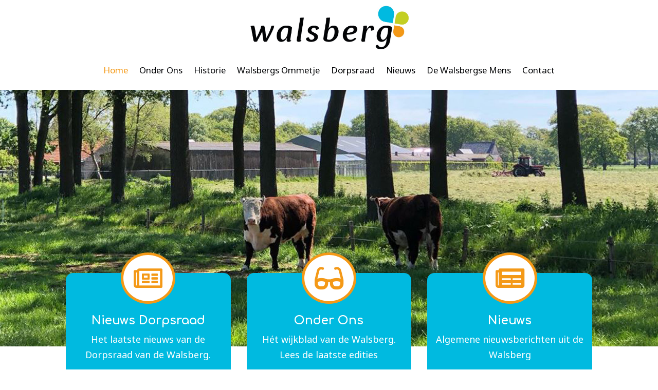

--- FILE ---
content_type: text/css
request_url: https://www.walsberg.nl/wp-content/themes/walsberg/style.css?ver=4.27.5
body_size: -83
content:
/**
 * Theme Name:     Walsberg
 * Author:         Derks Webdesign
 * Template:       Divi
 * Text Domain:	   walsberg
 * Description:    Thema Walsberg
 */


--- FILE ---
content_type: text/css
request_url: https://www.walsberg.nl/wp-content/et-cache/32509/et-core-unified-32509.min.css?ver=1765201143
body_size: 39
content:
.menu-label{text-transform:uppercase;color:#fff;letter-spacing:1px;border-radius:5px;font-size:10px;padding:4px 8px}.featured-label{background-color:#ff0000}.new-label{background-color:#f49917}@media all and (min-width:980px){.menu-label{position:absolute;top:-6px;padding:6px 8px}}@media all and (max-width:980px){.menu-label{position:relative;float:right;font-size:12px;padding:4px 10px}}.pa-blog-no-links .et_pb_post .post-meta a{pointer-events:none}

--- FILE ---
content_type: text/css
request_url: https://www.walsberg.nl/wp-content/et-cache/32509/et-core-unified-tb-13-tb-14-deferred-32509.min.css?ver=1765201143
body_size: 1025
content:
.et_pb_section_0_tb_footer{z-index:10;box-shadow:0px 2px 30px -2px rgba(0,0,0,0.3)}.et_pb_section_0_tb_footer.et_pb_section{background-color:#FFFFFF!important}.et_pb_image_0_tb_footer{text-align:left;margin-left:0}.et_pb_text_0_tb_footer h3,.et_pb_text_6_tb_footer h3{font-weight:700}.et_pb_text_0_tb_footer h6,.et_pb_text_6_tb_footer h6{font-weight:600;text-transform:uppercase;letter-spacing:0.15em;line-height:1.2em}.et_pb_text_1_tb_footer,.et_pb_text_2_tb_footer,.et_pb_text_3_tb_footer,.et_pb_text_4_tb_footer,.et_pb_text_5_tb_footer,.et_pb_text_7_tb_footer,.et_pb_text_8_tb_footer,.et_pb_text_9_tb_footer,.et_pb_text_10_tb_footer{font-size:16px;margin-bottom:8px!important}.et_pb_text_1_tb_footer.et_pb_text a,.et_pb_text_2_tb_footer.et_pb_text a,.et_pb_text_3_tb_footer.et_pb_text a,.et_pb_text_4_tb_footer.et_pb_text a,.et_pb_text_5_tb_footer.et_pb_text a,.et_pb_text_7_tb_footer.et_pb_text a,.et_pb_text_8_tb_footer.et_pb_text a,.et_pb_text_9_tb_footer.et_pb_text a,.et_pb_text_10_tb_footer.et_pb_text a{color:#00BAE0!important}.et_pb_text_1_tb_footer blockquote,.et_pb_text_2_tb_footer blockquote,.et_pb_text_3_tb_footer blockquote,.et_pb_text_4_tb_footer blockquote,.et_pb_text_5_tb_footer blockquote,.et_pb_text_7_tb_footer blockquote,.et_pb_text_8_tb_footer blockquote,.et_pb_text_9_tb_footer blockquote,.et_pb_text_10_tb_footer blockquote,.et_pb_text_11_tb_footer blockquote,.et_pb_text_12_tb_footer blockquote,.et_pb_text_13_tb_footer blockquote{font-family:'Work Sans',Helvetica,Arial,Lucida,sans-serif;font-size:25px;line-height:1.4em;border-color:#d46941}ul.et_pb_social_media_follow_0_tb_footer{margin-top:1vw!important}.et_pb_row_1_tb_footer{border-top-width:1px;border-top-color:rgba(3,4,6,0.1)}.et_pb_text_11_tb_footer,.et_pb_text_12_tb_footer,.et_pb_text_13_tb_footer{line-height:1.6em;font-size:14px;line-height:1.6em}.et_pb_text_11_tb_footer.et_pb_text a{color:#d46941!important}.et_pb_text_12_tb_footer.et_pb_text,.et_pb_text_13_tb_footer.et_pb_text{color:rgba(0,0,0,0.3)!important}.et_pb_text_12_tb_footer.et_pb_text a,.et_pb_text_13_tb_footer.et_pb_text a{color:rgba(0,0,0,0.5)!important}.et_pb_social_media_follow_network_0_tb_footer a.icon{background-color:#3b5998!important}@media only screen and (max-width:980px){.et_pb_image_0_tb_footer .et_pb_image_wrap img{width:auto}.et_pb_text_0_tb_footer h1,.et_pb_text_6_tb_footer h1{font-size:55px}.et_pb_text_1_tb_footer blockquote,.et_pb_text_2_tb_footer blockquote,.et_pb_text_3_tb_footer blockquote,.et_pb_text_4_tb_footer blockquote,.et_pb_text_5_tb_footer blockquote,.et_pb_text_7_tb_footer blockquote,.et_pb_text_8_tb_footer blockquote,.et_pb_text_9_tb_footer blockquote,.et_pb_text_10_tb_footer blockquote,.et_pb_text_11_tb_footer blockquote,.et_pb_text_12_tb_footer blockquote,.et_pb_text_13_tb_footer blockquote{font-size:20px}.et_pb_row_1_tb_footer{border-top-width:1px;border-top-color:rgba(3,4,6,0.1)}}@media only screen and (max-width:767px){.et_pb_image_0_tb_footer .et_pb_image_wrap img{width:auto}.et_pb_text_1_tb_footer blockquote,.et_pb_text_2_tb_footer blockquote,.et_pb_text_3_tb_footer blockquote,.et_pb_text_4_tb_footer blockquote,.et_pb_text_5_tb_footer blockquote,.et_pb_text_7_tb_footer blockquote,.et_pb_text_8_tb_footer blockquote,.et_pb_text_9_tb_footer blockquote,.et_pb_text_10_tb_footer blockquote,.et_pb_text_11_tb_footer blockquote,.et_pb_text_12_tb_footer blockquote,.et_pb_text_13_tb_footer blockquote{font-size:16px}.et_pb_row_1_tb_footer{border-top-width:1px;border-top-color:rgba(3,4,6,0.1)}.et_pb_column_1_tb_footer,.et_pb_column_2_tb_footer{padding-bottom:30px}}.et_pb_section_2.et_pb_section{padding-top:0px}.et_pb_text_4 h1{font-weight:700}.et_pb_text_4 h2{font-weight:800;font-size:30px;color:#F49917!important}.et_pb_button_3_wrapper,.et_pb_button_4_wrapper,.et_pb_button_5_wrapper{margin-top:auto!important;margin-bottom:40px!important}body #page-container .et_pb_section .et_pb_button_3,body #page-container .et_pb_section .et_pb_button_4,body #page-container .et_pb_section .et_pb_button_5{color:#FFFFFF!important;border-color:#00BAE0;border-radius:12px;background-color:#00BAE0}body #page-container .et_pb_section .et_pb_button_3:hover,body #page-container .et_pb_section .et_pb_button_4:hover,body #page-container .et_pb_section .et_pb_button_5:hover{color:#FFFFFF!important;border-color:#F49917!important;background-image:initial;background-color:#F49917}body #page-container .et_pb_section .et_pb_button_3,body #page-container .et_pb_section .et_pb_button_3:hover,body #page-container .et_pb_section .et_pb_button_4,body #page-container .et_pb_section .et_pb_button_4:hover,body #page-container .et_pb_section .et_pb_button_5,body #page-container .et_pb_section .et_pb_button_5:hover{padding:0.3em 1em!important}body #page-container .et_pb_section .et_pb_button_3:before,body #page-container .et_pb_section .et_pb_button_3:after,body #page-container .et_pb_section .et_pb_button_4:before,body #page-container .et_pb_section .et_pb_button_4:after,body #page-container .et_pb_section .et_pb_button_5:before,body #page-container .et_pb_section .et_pb_button_5:after{display:none!important}.et_pb_button_3,.et_pb_button_4,.et_pb_button_5{box-shadow:2px 4px 6px 0px rgba(0,0,0,0.5)}.et_pb_button_3_wrapper a:hover,.et_pb_button_4_wrapper a:hover,.et_pb_button_5_wrapper a:hover{transform:scaleX(1.02) scaleY(1.02)!important}.et_pb_button_3_wrapper,.et_pb_button_3,.et_pb_button_4_wrapper,.et_pb_button_4,.et_pb_button_5_wrapper,.et_pb_button_5{transition:transform 300ms ease 0ms,color 300ms ease 0ms,background-color 300ms ease 0ms,border 300ms ease 0ms}.et_pb_button_3,.et_pb_button_3:after,.et_pb_button_4,.et_pb_button_4:after,.et_pb_button_5,.et_pb_button_5:after{transition:all 300ms ease 0ms}.et_pb_section_3.et_pb_section{padding-top:180px;padding-bottom:180px}.et_pb_section_4.et_pb_section{background-color:rgba(244,153,23,0.1)!important}.et_pb_number_counter_0.et_pb_number_counter h3,.et_pb_number_counter_0.et_pb_number_counter h1.title,.et_pb_number_counter_0.et_pb_number_counter h2.title,.et_pb_number_counter_0.et_pb_number_counter h4.title,.et_pb_number_counter_0.et_pb_number_counter h5.title,.et_pb_number_counter_0.et_pb_number_counter h6.title,.et_pb_number_counter_1.et_pb_number_counter h3,.et_pb_number_counter_1.et_pb_number_counter h1.title,.et_pb_number_counter_1.et_pb_number_counter h2.title,.et_pb_number_counter_1.et_pb_number_counter h4.title,.et_pb_number_counter_1.et_pb_number_counter h5.title,.et_pb_number_counter_1.et_pb_number_counter h6.title,.et_pb_number_counter_2.et_pb_number_counter h3,.et_pb_number_counter_2.et_pb_number_counter h1.title,.et_pb_number_counter_2.et_pb_number_counter h2.title,.et_pb_number_counter_2.et_pb_number_counter h4.title,.et_pb_number_counter_2.et_pb_number_counter h5.title,.et_pb_number_counter_2.et_pb_number_counter h6.title{font-weight:800;text-transform:uppercase;font-size:16px;color:#030406!important;text-align:center}.et_pb_number_counter_0.et_pb_number_counter .percent p,.et_pb_number_counter_1.et_pb_number_counter .percent p,.et_pb_number_counter_2.et_pb_number_counter .percent p{font-weight:700;font-size:72px;color:#00BAE0!important}@media only screen and (max-width:980px){.et_pb_section_3.et_pb_section{padding-top:150px;padding-bottom:150px}.et_pb_number_counter_0.et_pb_number_counter .percent p,.et_pb_number_counter_1.et_pb_number_counter .percent p,.et_pb_number_counter_2.et_pb_number_counter .percent p{font-size:72px}}@media only screen and (max-width:767px){.et_pb_section_3.et_pb_section{padding-top:100px;padding-bottom:100px}.et_pb_number_counter_0.et_pb_number_counter .percent p,.et_pb_number_counter_1.et_pb_number_counter .percent p,.et_pb_number_counter_2.et_pb_number_counter .percent p{font-size:60px}}